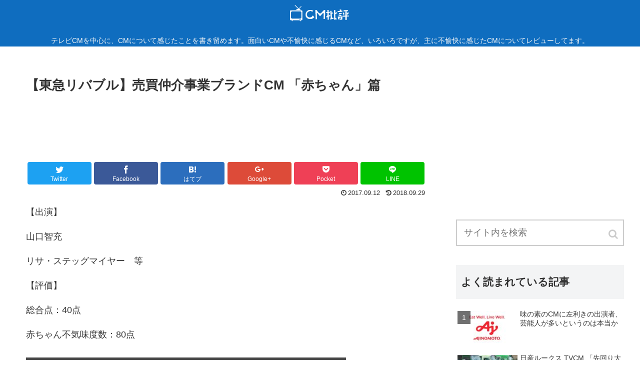

--- FILE ---
content_type: text/html; charset=UTF-8
request_url: https://cm-review.com/2017/09/tokyulivable_akachan/
body_size: 12883
content:
<!doctype html>
<html lang="ja">

<head>
    <!-- Global site tag (gtag.js) - Google Analytics -->
  <script async src="https://www.googletagmanager.com/gtag/js?id=UA-107727467-1"></script>
  <script>
    window.dataLayer = window.dataLayer || [];
    function gtag(){dataLayer.push(arguments);}
    gtag('js', new Date());

    gtag('config', 'UA-107727467-1');
  </script>
  <!-- /Global site tag (gtag.js) - Google Analytics -->
  
  
<meta charset="utf-8">
<link rel="amphtml" href="https://cm-review.com/2017/09/tokyulivable_akachan/?amp=1">

<meta http-equiv="X-UA-Compatible" content="IE=edge">

<meta name="HandheldFriendly" content="True">
<meta name="MobileOptimized" content="320">
<meta name="viewport" content="width=device-width, initial-scale=1"/>

<!-- Google Auto AdSense -->
<script async src="//pagead2.googlesyndication.com/pagead/js/adsbygoogle.js"></script>
<script>
  (adsbygoogle = window.adsbygoogle || []).push({
    google_ad_client: "ca-pub-9160639313070469",
    enable_page_level_ads: true
  });
</script>
<!-- End Google Auto AdSense -->


<title>CM批評  |  【東急リバブル】売買仲介事業ブランドCM 「赤ちゃん」篇</title>
<link rel='dns-prefetch' href='//cdnjs.cloudflare.com' />
<link rel='dns-prefetch' href='//b.st-hatena.com' />
<link rel='dns-prefetch' href='//s0.wp.com' />
<link rel='dns-prefetch' href='//maxcdn.bootstrapcdn.com' />
<link rel='dns-prefetch' href='//s.w.org' />
<link rel="alternate" type="application/rss+xml" title="CM批評 &raquo; フィード" href="https://cm-review.com/feed/" />
<link rel="alternate" type="application/rss+xml" title="CM批評 &raquo; コメントフィード" href="https://cm-review.com/comments/feed/" />
<link rel="alternate" type="application/rss+xml" title="CM批評 &raquo; 【東急リバブル】売買仲介事業ブランドCM 「赤ちゃん」篇 のコメントのフィード" href="https://cm-review.com/2017/09/tokyulivable_akachan/feed/" />
<link rel='stylesheet' id='cocoon-style-css'  href='https://cm-review.com/wp/wp-content/themes/cocoon-master/style.css?ver=4.8.25&#038;fver=20180826025937' media='all' />
<style id='cocoon-style-inline-css'>
@media screen and (max-width:480px){.page-body{font-size:16px}}#header-container,#header-container .navi,#navi .navi-in>.menu-header .sub-menu{background-color:#0f6dbf}.header,.header .site-name-text,#navi .navi-in a,#navi .navi-in a:hover{color:#fff}.header,.header .site-name-text,#navi .navi-in a,#navi .navi-in a:hover{color:#f7f7f7}#navi .navi-in a:hover{background-color:rgba(255,255,255,.2)}.main{width:860px}.sidebar{width:356px}@media screen and (max-width:1242px){ .wrap{width:auto}.main,.sidebar,.sidebar-left .main,.sidebar-left .sidebar{margin:0 .5%}.main{width:67%}.sidebar{padding:0 10px;width:30%}.entry-card-thumb{width:38%}.entry-card-content{margin-left:40%}}body::after{content:url(https://cm-review.com/wp/wp-content/themes/cocoon-master/lib/analytics/access.php?post_id=66&post_type=post);display:none}.logo-header img{height:34px;width:auto}.logo-header img{width:120px;height:auto}.toc-content,#toc-checkbox{display:none}#toc-checkbox:checked~.toc-content{display:block}.toc-title::after{content:'[開く]';margin-left:.5em;cursor:pointer;font-size:.8em}.toc-title:hover::after{text-decoration:underline}#toc-checkbox:checked+.toc-title::after{content:'[閉じる]'}
</style>
<link rel='stylesheet' id='font-awesome-style-css'  href='https://maxcdn.bootstrapcdn.com/font-awesome/4.7.0/css/font-awesome.min.css?ver=4.8.25' media='all' />
<link rel='stylesheet' id='icomoon-style-css'  href='https://cm-review.com/wp/wp-content/themes/cocoon-master/webfonts/icomoon/style.css?ver=4.8.25&#038;fver=20180826025937' media='all' />
<link rel='stylesheet' id='baguettebox-style-css'  href='https://cm-review.com/wp/wp-content/themes/cocoon-master/plugins/baguettebox/dist/baguetteBox.min.css?ver=4.8.25&#038;fver=20180826025937' media='all' />
<link rel='stylesheet' id='slick-theme-style-css'  href='https://cm-review.com/wp/wp-content/themes/cocoon-master/plugins/slick/slick-theme.css?ver=4.8.25&#038;fver=20180826025937' media='all' />
<link rel='stylesheet' id='cocoon-child-style-css'  href='https://cm-review.com/wp/wp-content/themes/cocoon-child-master/style.css?ver=4.8.25&#038;fver=20190211085301' media='all' />
<link rel='stylesheet' id='yyi_rinker_stylesheet-css'  href='https://cm-review.com/wp/wp-content/plugins/yyi-rinker/css/style.css?v=1.0.4&#038;ver=4.8.25&#038;fver=20190629045351' media='all' />
<link rel='stylesheet' id='jetpack_css-css'  href='https://cm-review.com/wp/wp-content/plugins/jetpack/css/jetpack.css?ver=5.5.5&#038;fver=20241014034443' media='all' />
<link rel='shortlink' href='https://wp.me/p98y8O-14' />
<script language="javascript">
    var vc_pid = "885903027";
</script><script src="//aml.valuecommerce.com/vcdal.js" async></script>
<link rel='dns-prefetch' href='//v0.wordpress.com'/>
<style>img#wpstats{display:none}</style><!-- Cocoon canonical -->
<link rel="canonical" href="https://cm-review.com/2017/09/tokyulivable_akachan/">
<!-- Cocoon meta description -->
<meta name="description" content="【出演】山口智充リサ・ステッグマイヤー　等【評価】総合点：40点赤ちゃん不気味度数：80点東急リバブル売買仲介事業ブランドCM 「赤ちゃん」篇のレビューぐっさんこと山口智充さんがお父さん役をしているシリーズもののCMです。一応サッちゃん（太">
<!-- Cocoon meta keywords -->
<meta name="keywords" content="31点～40点">
<!-- Cocoon JSON-LD -->
<script type="application/ld+json">
{
  "@context": "https://schema.org",
  "@type": "Article",
  "mainEntityOfPage":{
    "@type":"WebPage",
    "@id":"https://cm-review.com/2017/09/tokyulivable_akachan/"
  },
  "headline": "【東急リバブル】売買仲介事業ブランドCM 「赤ちゃん」篇",
  "image": {
    "@type": "ImageObject",
    "url": "https://cm-review.com/wp/wp-content/themes/cocoon-master/images/no-image-large.png",
    "width": 800,
    "height": 451
  },
  "datePublished": "2017-09-12T23:12:14+00:00",
  "dateModified": "2018-09-29T13:33:37+00:00",
  "author": {
    "@type": "Person",
    "name": "cmreviewer"
  },
  "publisher": {
    "@type": "Organization",
    "name": "CM批評",
    "logo": {
      "@type": "ImageObject",
      "url": "https://cm-review.com/wp/wp-content/themes/cocoon-master/images/no-amp-logo.png",
      "width": 206,
      "height": 60
    }
  },
  "description": "【出演】山口智充リサ・ステッグマイヤー　等【評価】総合点：40点赤ちゃん不気味度数：80点東急リバブル売買仲介事業ブランドCM 「赤ちゃん」篇のレビューぐっさんこと山口智充さんがお父さん役をしているシリーズもののCMです。一応サッちゃん（太…"
}
</script><!-- OGP -->
<meta property="og:type" content="article">
<meta property="og:description" content="【出演】山口智充リサ・ステッグマイヤー　等【評価】総合点：40点赤ちゃん不気味度数：80点東急リバブル売買仲介事業ブランドCM 「赤ちゃん」篇のレビューぐっさんこと山口智充さんがお父さん役をしているシリーズもののCMです。一応サッちゃん（太">
<meta property="og:title" content="【東急リバブル】売買仲介事業ブランドCM 「赤ちゃん」篇">
<meta property="og:url" content="https://cm-review.com/2017/09/tokyulivable_akachan/">
<meta property="og:image" content="http://cm-review.com/wp/wp-content/themes/cocoon-master/screenshot.jpg">
<meta property="og:site_name" content="CM批評">
<meta property="og:locale" content="ja_JP">
<meta property="article:published_time" content="2017-09-12T23:12:14+00:00" />
<meta property="article:modified_time" content="2018-09-29T13:33:37+00:00" />
<meta property="article:section" content="31点～40点">
<!-- /OGP -->
<!-- Twitter Card -->
<meta name="twitter:card" content="summary">
<meta name="twitter:description" content="【出演】山口智充リサ・ステッグマイヤー　等【評価】総合点：40点赤ちゃん不気味度数：80点東急リバブル売買仲介事業ブランドCM 「赤ちゃん」篇のレビューぐっさんこと山口智充さんがお父さん役をしているシリーズもののCMです。一応サッちゃん（太">
<meta name="twitter:title" content="【東急リバブル】売買仲介事業ブランドCM 「赤ちゃん」篇">
<meta name="twitter:url" content="https://cm-review.com/2017/09/tokyulivable_akachan/">
<meta name="twitter:image" content="http://cm-review.com/wp/wp-content/themes/cocoon-master/screenshot.jpg">
<meta name="twitter:domain" content="cm-review.com">
<!-- /Twitter Card -->

<!-- Jetpack Open Graph Tags -->
<meta property="og:type" content="article" />
<meta property="og:title" content="【東急リバブル】売買仲介事業ブランドCM 「赤ちゃん」篇" />
<meta property="og:url" content="https://cm-review.com/2017/09/tokyulivable_akachan/" />
<meta property="og:description" content="【出演】 山口智充 リサ・ステッグマイヤー　等 【評価】 総合点：40点 赤ちゃん不気味度数：80点 東急リバ&hellip;" />
<meta property="article:published_time" content="2017-09-12T14:12:14+00:00" />
<meta property="article:modified_time" content="2018-09-29T04:33:37+00:00" />
<meta property="og:site_name" content="CM批評" />
<meta property="og:image" content="http://img.youtube.com/vi/6kpfEHc1hpo/0.jpg" />
<meta property="og:image:secure_url" content="https://img.youtube.com/vi/6kpfEHc1hpo/0.jpg" />
<meta property="og:image:width" content="512" />
<meta property="og:image:height" content="512" />
<meta property="og:locale" content="ja_JP" />
<meta name="twitter:text:title" content="【東急リバブル】売買仲介事業ブランドCM 「赤ちゃん」篇" />
<meta name="twitter:image" content="https://cm-review.com/wp/wp-content/uploads/2018/10/cropped-d160a53f71104dc4e5ed3c300ba3ba79-1-270x270.png" />
<meta name="twitter:card" content="summary" />
<link rel="icon" href="https://cm-review.com/wp/wp-content/uploads/2018/10/cropped-d160a53f71104dc4e5ed3c300ba3ba79-1-32x32.png" sizes="32x32" />
<link rel="icon" href="https://cm-review.com/wp/wp-content/uploads/2018/10/cropped-d160a53f71104dc4e5ed3c300ba3ba79-1-192x192.png" sizes="192x192" />
<link rel="apple-touch-icon-precomposed" href="https://cm-review.com/wp/wp-content/uploads/2018/10/cropped-d160a53f71104dc4e5ed3c300ba3ba79-1-180x180.png" />
<meta name="msapplication-TileImage" content="https://cm-review.com/wp/wp-content/uploads/2018/10/cropped-d160a53f71104dc4e5ed3c300ba3ba79-1-270x270.png" />



</head>

<body class="post-template-default single single-post postid-66 single-format-standard public-page page-body categoryid-390 ff-yu-gothic fz-18px fw-400 hlt-center-logo-wrap ect-entry-card-wrap rect-entry-card-wrap no-scrollable-sidebar no-scrollable-main sidebar-right mblt-slide-in author-admin mobile-button-slide-in no-mobile-sidebar" itemscope itemtype="https://schema.org/WebPage">




<div id="container" class="container cf">
  <div id="header-container" class="header-container">
  <div class="header-container-in hlt-center-logo">
    <header id="header" class="header cf" itemscope itemtype="https://schema.org/WPHeader">

      <div id="header-in" class="header-in wrap cf" itemscope itemtype="https://schema.org/WebSite">

        
        <div class="logo logo-header logo-image"><a href="https://cm-review.com" class="site-name site-name-text-link" itemprop="url"><span class="site-name-text" itemprop="name about"><img src="http://cm-review.com/wp/wp-content/uploads/2018/10/logo.png" alt="CM批評" width="120" height="34"></span></a></div>
        <div class="tagline" itemprop="alternativeHeadline">テレビCMを中心に、CMについて感じたことを書き留めます。面白いCMや不愉快に感じるCMなど、いろいろですが、主に不愉快に感じたCMについてレビューしてます。</div>

      </div>

    </header>

    <!-- Navigation -->
<nav id="navi" class="navi cf" itemscope itemtype="https://schema.org/SiteNavigationElement">
  <div id="navi-in" class="navi-in wrap cf">
          </div><!-- /#navi-in -->
</nav>
<!-- /Navigation -->  </div><!-- /.header-container-in -->
</div><!-- /.header-container -->
  
  
  
  
  
  
  <div id="content" class="content cf">

    <div id="content-in" class="content-in wrap cf">

        <main id="main" class="main" itemscope itemtype="https://schema.org/Blog">

<article id="post-66" class="article post-66 post type-post status-publish format-standard hentry category-31-40-post" itemscope="itemscope" itemprop="blogPost" itemtype="https://schema.org/BlogPosting">
  
      
      
      <header class="article-header entry-header">
        <h1 class="entry-title" itemprop="headline">
          【東急リバブル】売買仲介事業ブランドCM 「赤ちゃん」篇        </h1>

        <div class="ad-area no-icon ad-below-title ad-horizontal ad-label-invisible cf" itemscope itemtype="https://schema.org/WPAdBlock">
  <div class="ad-label" itemprop="name">スポンサーリンク</div>
  <div class="ad-wrap">
    <div class="ad-responsive ad-usual"><script async src="//pagead2.googlesyndication.com/pagead/js/adsbygoogle.js"></script>
<!-- レスポンシブコード -->
<ins class="adsbygoogle"
     style="display:block"
     data-ad-client="ca-pub-9160639313070469"
     data-ad-slot="2461718792"
     data-ad-format="horizontal"></ins>
<script>
(adsbygoogle = window.adsbygoogle || []).push({});
</script></div>
          </div>

</div>

        
        <figure class="eye-catch display-none" itemprop="image" itemscope itemtype="https://schema.org/ImageObject">
   <img src="http://cm-review.com/wp/wp-content/themes/cocoon-master/screenshot.jpg" width="800" height="600" alt="">  <meta itemprop="url" content="http://cm-review.com/wp/wp-content/themes/cocoon-master/screenshot.jpg">
  <meta itemprop="width" content="800">
  <meta itemprop="height" content="600">
  <span class="cat-label cat-label-390">31点～40点</span></figure>
        <div class="sns-share ss-col-6 ss-high-and-low-lc bc-brand-color sbc-hide ss-top">
  
  <div class="sns-share-buttons sns-buttons">
          <a href="https://twitter.com/intent/tweet?text=%E3%80%90%E6%9D%B1%E6%80%A5%E3%83%AA%E3%83%90%E3%83%96%E3%83%AB%E3%80%91%E5%A3%B2%E8%B2%B7%E4%BB%B2%E4%BB%8B%E4%BA%8B%E6%A5%AD%E3%83%96%E3%83%A9%E3%83%B3%E3%83%89CM+%E3%80%8C%E8%B5%A4%E3%81%A1%E3%82%83%E3%82%93%E3%80%8D%E7%AF%87&amp;url=https%3A%2F%2Fcm-review.com%2F2017%2F09%2Ftokyulivable_akachan%2F" class="share-button twitter-button twitter-share-button-sq" target="blank" rel="nofollow"><span class="social-icon icon-twitter"></span><span class="button-caption">Twitter</span><span class="share-count twitter-share-count"></span></a>
    
          <a href="//www.facebook.com/sharer/sharer.php?u=https%3A%2F%2Fcm-review.com%2F2017%2F09%2Ftokyulivable_akachan%2F&amp;t=%E3%80%90%E6%9D%B1%E6%80%A5%E3%83%AA%E3%83%90%E3%83%96%E3%83%AB%E3%80%91%E5%A3%B2%E8%B2%B7%E4%BB%B2%E4%BB%8B%E4%BA%8B%E6%A5%AD%E3%83%96%E3%83%A9%E3%83%B3%E3%83%89CM+%E3%80%8C%E8%B5%A4%E3%81%A1%E3%82%83%E3%82%93%E3%80%8D%E7%AF%87" class="share-button facebook-button facebook-share-button-sq" target="blank" rel="nofollow"><span class="social-icon icon-facebook"></span><span class="button-caption">Facebook</span><span class="share-count facebook-share-count"></span></a>
    
          <a href="//b.hatena.ne.jp/entry/s/cm-review.com/2017/09/tokyulivable_akachan/" class="share-button hatebu-button hatena-bookmark-button hatebu-share-button-sq" data-hatena-bookmark-layout="simple" title="【東急リバブル】売買仲介事業ブランドCM 「赤ちゃん」篇" target="blank" rel="nofollow"><span class="social-icon icon-hatena"></span><span class="button-caption">はてブ</span><span class="share-count hatebu-share-count"></span></a>
    
          <a href="//plus.google.com/share?url=https%3A%2F%2Fcm-review.com%2F2017%2F09%2Ftokyulivable_akachan%2F" onclick="javascript:window.open(this.href, '', 'menubar=no,toolbar=no,resizable=yes,scrollbars=yes,height=600,width=600');return false;" class="share-button google-plus-button google-plus-share-button-sq" target="blank" rel="nofollow"><span class="social-icon icon-googleplus"></span><span class="button-caption">Google+</span><span class="share-count googleplus-share-count"></span></a>
    
          <a href="//getpocket.com/edit?url=https://cm-review.com/2017/09/tokyulivable_akachan/" class="share-button pocket-button pocket-share-button-sq" target="blank" rel="nofollow"><span class="social-icon icon-pocket"></span><span class="button-caption">Pocket</span><span class="share-count pocket-share-count"></span></a>
    
          <a href="//timeline.line.me/social-plugin/share?url=https%3A%2F%2Fcm-review.com%2F2017%2F09%2Ftokyulivable_akachan%2F" class="share-button line-button line-share-button-sq" target="_blank" rel="nofollow"><span class="social-icon icon-line"></span><span class="button-caption">LINE</span><span class="share-count line-share-count"></span></a>
    
  </div><!-- /.sns-share-buttons -->

</div><!-- /.sns-share -->


        <div class="date-tags">
  <span class="post-date"><time class="entry-date date published" datetime="2017-09-12T23:12:14+00:00" itemprop="datePublished">2017.09.12</time></span><span class="post-update"><time class="entry-date date updated" datetime="2018-09-29T13:33:37+00:00" itemprop="dateModified">2018.09.29</time></span>
  </div>

         
        
        
      </header>

      <div class="entry-content cf" itemprop="mainEntityOfPage">
      <p>【出演】</p>
<p class="interview">山口智充</p>
<p>リサ・ステッグマイヤー　等</p>
<p>【評価】</p>
<p>総合点：40点</p>
<p>赤ちゃん不気味度数：80点</p>
<div class="video-container">
<div class='video-click video' data-iframe='&lt;iframe width=&quot;1238&quot; height=&quot;696&quot;   src=&quot;https://www.youtube.com/embed/6kpfEHc1hpo?feature=oembed&amp;autoplay=1&quot; frameborder=&quot;0&quot; allow=&quot;autoplay; encrypted-media&quot; allowfullscreen&gt;&lt;/iframe&gt;' style='position:relative;background: url(https://i.ytimg.com/vi/6kpfEHc1hpo/hqdefault.jpg) no-repeat scroll center center / cover' >
<div class='video-title-grad'>
<div class='video-title-text'>東急リバブル 売買仲介事業ブランドCM「 赤ちゃん篇」（字幕版／30秒Ver）</div>
</div>
<div class='video-play'></div>
</div>
</div>
<div class="ad-area no-icon ad-content-middle ad-rectangle ad-label-visible cf" itemscope itemtype="https://schema.org/WPAdBlock">
  <div class="ad-label" itemprop="name">スポンサーリンク</div>
  <div class="ad-wrap">
    <div class="ad-responsive ad-usual"><script async src="//pagead2.googlesyndication.com/pagead/js/adsbygoogle.js"></script>
<!-- レスポンシブコード -->
<ins class="adsbygoogle"
     style="display:block"
     data-ad-client="ca-pub-9160639313070469"
     data-ad-slot="2461718792"
     data-ad-format="rectangle"></ins>
<script>
(adsbygoogle = window.adsbygoogle || []).push({});
</script></div>
          </div>

</div>



    <div class="toc tnt-number"><input type="checkbox" id="toc-checkbox" checked><label class="toc-title" for="toc-checkbox">目次</label>
      <div class="toc-content">
      <ol class="toc-list open"><li><a href="#toc1" tabindex="0">東急リバブル売買仲介事業ブランドCM 「赤ちゃん」篇のレビュー</a></li><li><a href="#toc2" tabindex="0">ママ（リサ・ステッグマイヤー）登場</a></li><li><a href="#toc3" tabindex="0">このCMで気になること</a></li><li><a href="#toc4" tabindex="0">メイキング映像も</a></li></ol>
      </div>
    </div>

<h2><span id="toc1">東急リバブル売買仲介事業ブランドCM 「赤ちゃん」篇のレビュー</span></h2>
<p>ぐっさんこと山口智充さんがお父さん役をしているシリーズもののCMです。</p>
<p>一応サッちゃん（太田しずく）が主人公？</p>
<p>YouTube上ではご丁寧に字幕がついてます。</p>
<p>山口家に４人目の子供が生まれ、３人目と思われるサッちゃんがお姉さんになってうれしーというところから始まります。</p>
<p>そこで、赤ちゃんが「バブー」というところ（まあほんとにバブーという赤ちゃんはあんまりいないと思いますが、タラちゃんくらい？）</p>
<p><strong>「リバブー！リバブー！」</strong></p>
<p>と声を出します。</p>
<p>赤ちゃんに演技ができるわけないので、声を当てていると思われるのですが、私にはなんか不気味に感じてしまいます。</p>
<p>あと、左側の子役（長女のサッちゃんと次男のジロー）の演技が、正直わざとらしすぎます。</p>
<p>子役だから、きっと大人に「こういうオーバーなリアクションとりなさい！」とか言われているんでしょうね。</p>
<p>だから、子役の子をどうこういうつもりはありませんが、見ていてうーん、といった感じです。</p>
<p>お兄ちゃんお姉ちゃんが「家を売るなら？」と話を振るたびに</p>
<p><strong>「リバブー！」</strong></p>
<p>と例の声</p>
<p>誰がこの言葉を教えたのか、みんな不思議がります。</p>
<h2><span id="toc2">ママ（リサ・ステッグマイヤー）登場</span></h2>
<p>そう、教えたのはアメリカ人で英語がネイティブのリサ・スティッグマイヤーさんです。</p>
<p>赤ちゃんの字幕は<strong>「リバブー！」</strong>と言ってますが</p>
<p>実際は<strong>「リィバボーゥ」</strong>と、ネイティブっぽい発音です。</p>
<p>おしえたのがリサ・スティッグマイヤーさんなら納得、、、でしょうか。</p>
<p>ぐっさんパパの「ママが教えたの？」という質問に対して、急に「Yes, I did」と英語で返しているのも謎です。設定がわけわかりません。</p>
<p>そんな考えてもしょうがないのは分かっているんですが。</p>
<h2><span id="toc3">このCMで気になること</span></h2>
<p>パパはぐっさん、日本人</p>
<p>ママはリサ・スティッグマイヤーさん、アメリカ人（白人）</p>
<p>ということは子供はハーフですよね。</p>
<p>赤ちゃんと、ぐっさんの右二人（長女のサッちゃんと次男のジロー）は、ハーフではないですが、なんとなくアリな顔です。</p>
<p>しかし、左の長男ユータくんは日本人丸出しです。昭和からのガキ大将の見た目を引き継いでいます。</p>
<p>つまり、そういうことですね。いろいろな家族の形があってもいいですからね。</p>
<h2><span id="toc4">メイキング映像も</span></h2>
<p>サッちゃんがレポーターをつとめるメイキング映像もあります。</p>
<div class="video-container">
<div class='video-click video' data-iframe='&lt;iframe width=&quot;1238&quot; height=&quot;696&quot;   src=&quot;https://www.youtube.com/embed/ifc59noyfXQ?feature=oembed&amp;autoplay=1&quot; frameborder=&quot;0&quot; allow=&quot;autoplay; encrypted-media&quot; allowfullscreen&gt;&lt;/iframe&gt;' style='position:relative;background: url(https://i.ytimg.com/vi/ifc59noyfXQ/hqdefault.jpg) no-repeat scroll center center / cover' >
<div class='video-title-grad'>
<div class='video-title-text'>メイキング映像：東急リバブル 売買仲介事業ブランドCM2017「赤ちゃん篇」、「おじいちゃん家篇」</div>
</div>
<div class='video-play'></div>
</div>
</div>
<p class="title style-scope ytd-video-primary-info-renderer">「赤ちゃん篇」、「おじいちゃん家篇」両方のメイキングですね。</p>
<p>残念ながら、こちらでは<strong>「リバブー」</strong>の秘密は分かりませんでした。</p>
<p>&nbsp;</p>
<p>最後に一言で感想をまとめると、とにかく赤ちゃんの<strong>「リバブー」</strong>が不気味でした。。。</p>
      </div>

      
      <footer class="article-footer entry-footer">

        
        
        <div class="entry-categories-tags ctdt-two-rows">
  <div class="entry-categories"><a class="cat-link cat-link-390" href="https://cm-review.com/category/31-40/">31点～40点</a></div>
  <div class="entry-tags"></div>
</div>
        <div class="ad-area no-icon ad-content-bottom ad-dabble-rectangle ad-label-visible cf" itemscope itemtype="https://schema.org/WPAdBlock">
  <div class="ad-label" itemprop="name">スポンサーリンク</div>
  <div class="ad-wrap">
    <div class="ad-responsive ad-usual"><script async src="//pagead2.googlesyndication.com/pagead/js/adsbygoogle.js"></script>
<!-- レスポンシブコード -->
<ins class="adsbygoogle"
     style="display:block"
     data-ad-client="ca-pub-9160639313070469"
     data-ad-slot="2461718792"
     data-ad-format="rectangle"></ins>
<script>
(adsbygoogle = window.adsbygoogle || []).push({});
</script></div>
          <div class="ad-responsive ad-additional ad-additional-double"><script async src="//pagead2.googlesyndication.com/pagead/js/adsbygoogle.js"></script>
<!-- レスポンシブコード -->
<ins class="adsbygoogle"
     style="display:block"
     data-ad-client="ca-pub-9160639313070469"
     data-ad-slot="2461718792"
     data-ad-format="rectangle"></ins>
<script>
(adsbygoogle = window.adsbygoogle || []).push({});
</script></div>
          </div>

</div>

        
        
        
        <div class="sns-share ss-col-3 bc-brand-color sbc-hide ss-bottom">
      <div class="sns-share-message">シェアする</div>
  
  <div class="sns-share-buttons sns-buttons">
          <a href="https://twitter.com/intent/tweet?text=%E3%80%90%E6%9D%B1%E6%80%A5%E3%83%AA%E3%83%90%E3%83%96%E3%83%AB%E3%80%91%E5%A3%B2%E8%B2%B7%E4%BB%B2%E4%BB%8B%E4%BA%8B%E6%A5%AD%E3%83%96%E3%83%A9%E3%83%B3%E3%83%89CM+%E3%80%8C%E8%B5%A4%E3%81%A1%E3%82%83%E3%82%93%E3%80%8D%E7%AF%87&amp;url=https%3A%2F%2Fcm-review.com%2F2017%2F09%2Ftokyulivable_akachan%2F" class="share-button twitter-button twitter-share-button-sq" target="blank" rel="nofollow"><span class="social-icon icon-twitter"></span><span class="button-caption">Twitter</span><span class="share-count twitter-share-count"></span></a>
    
          <a href="//www.facebook.com/sharer/sharer.php?u=https%3A%2F%2Fcm-review.com%2F2017%2F09%2Ftokyulivable_akachan%2F&amp;t=%E3%80%90%E6%9D%B1%E6%80%A5%E3%83%AA%E3%83%90%E3%83%96%E3%83%AB%E3%80%91%E5%A3%B2%E8%B2%B7%E4%BB%B2%E4%BB%8B%E4%BA%8B%E6%A5%AD%E3%83%96%E3%83%A9%E3%83%B3%E3%83%89CM+%E3%80%8C%E8%B5%A4%E3%81%A1%E3%82%83%E3%82%93%E3%80%8D%E7%AF%87" class="share-button facebook-button facebook-share-button-sq" target="blank" rel="nofollow"><span class="social-icon icon-facebook"></span><span class="button-caption">Facebook</span><span class="share-count facebook-share-count"></span></a>
    
          <a href="//b.hatena.ne.jp/entry/s/cm-review.com/2017/09/tokyulivable_akachan/" class="share-button hatebu-button hatena-bookmark-button hatebu-share-button-sq" data-hatena-bookmark-layout="simple" title="【東急リバブル】売買仲介事業ブランドCM 「赤ちゃん」篇" target="blank" rel="nofollow"><span class="social-icon icon-hatena"></span><span class="button-caption">はてブ</span><span class="share-count hatebu-share-count"></span></a>
    
          <a href="//plus.google.com/share?url=https%3A%2F%2Fcm-review.com%2F2017%2F09%2Ftokyulivable_akachan%2F" onclick="javascript:window.open(this.href, '', 'menubar=no,toolbar=no,resizable=yes,scrollbars=yes,height=600,width=600');return false;" class="share-button google-plus-button google-plus-share-button-sq" target="blank" rel="nofollow"><span class="social-icon icon-googleplus"></span><span class="button-caption">Google+</span><span class="share-count googleplus-share-count"></span></a>
    
          <a href="//getpocket.com/edit?url=https://cm-review.com/2017/09/tokyulivable_akachan/" class="share-button pocket-button pocket-share-button-sq" target="blank" rel="nofollow"><span class="social-icon icon-pocket"></span><span class="button-caption">Pocket</span><span class="share-count pocket-share-count"></span></a>
    
          <a href="//timeline.line.me/social-plugin/share?url=https%3A%2F%2Fcm-review.com%2F2017%2F09%2Ftokyulivable_akachan%2F" class="share-button line-button line-share-button-sq" target="_blank" rel="nofollow"><span class="social-icon icon-line"></span><span class="button-caption">LINE</span><span class="share-count line-share-count"></span></a>
    
  </div><!-- /.sns-share-buttons -->

</div><!-- /.sns-share -->

        <!-- SNSページ -->
<div class="sns-follow bc-brand-color fbc-hide">

    <div class="sns-follow-message">cmreviewerをフォローする</div>
    <div class="sns-follow-buttons sns-buttons">

  
  
  
  
  
  
  
  
  
  
  
  
      <a href="//feedly.com/i/subscription/feed/https://cm-review.com/feed/" class="follow-button feedly-button feedly-follow-button-sq" target="blank" title="feedlyで更新情報を購読" rel="nofollow"><span class="icon-feedly-logo"></span><span class="follow-count feedly-follow-count"></span></a>
  
      <a href="https://cm-review.com/feed/" class="follow-button rss-button rss-follow-button-sq" target="_blank" title="RSSで更新情報をフォロー" rel="nofollow"><span class="icon-rss-logo"></span></a>
  
  </div><!-- /.sns-follow-buttons -->

</div><!-- /.sns-follow -->

        
                  <div id="text-3" class="widget widget-below-sns-buttons widget_text">			<div class="textwidget"><p><strong>関連記事</strong><br />
<script async src="//pagead2.googlesyndication.com/pagead/js/adsbygoogle.js"></script><br />
<ins class="adsbygoogle" style="display: block;" data-ad-format="autorelaxed" data-ad-client="ca-pub-9160639313070469" data-ad-slot="7260308774"></ins><br />
<script>
(adsbygoogle = window.adsbygoogle || []).push({});
</script></p>
</div>
		</div><div id="categories-3" class="widget widget-below-sns-buttons widget_categories"><div class="widget-below-sns-buttons-title main-widget-label">レビュー（評価別）</div>		<ul>
	<li class="cat-item cat-item-387"><a href="https://cm-review.com/category/0-10/" >0点～10点<span class="post-count">3</span></a>
</li>
	<li class="cat-item cat-item-388"><a href="https://cm-review.com/category/11-20/" >11点～20点<span class="post-count">29</span></a>
</li>
	<li class="cat-item cat-item-389"><a href="https://cm-review.com/category/21-30/" >21点～30点<span class="post-count">40</span></a>
</li>
	<li class="cat-item cat-item-390"><a href="https://cm-review.com/category/31-40/" >31点～40点<span class="post-count">77</span></a>
</li>
	<li class="cat-item cat-item-391"><a href="https://cm-review.com/category/41-50/" >41点～50点<span class="post-count">71</span></a>
</li>
	<li class="cat-item cat-item-394"><a href="https://cm-review.com/category/51-60/" >51点～60点<span class="post-count">28</span></a>
</li>
	<li class="cat-item cat-item-392"><a href="https://cm-review.com/category/61-80/" >61点～80点<span class="post-count">21</span></a>
</li>
	<li class="cat-item cat-item-393"><a href="https://cm-review.com/category/81-100/" >81点～100点<span class="post-count">1</span></a>
</li>
	<li class="cat-item cat-item-395"><a href="https://cm-review.com/category/%e3%83%ac%e3%82%b8%e3%82%a7%e3%83%b3%e3%83%89%e3%80%81%e6%8e%a1%e7%82%b9%e4%b8%8d%e5%8f%af/" >レジェンド、採点不可<span class="post-count">1</span></a>
</li>
	<li class="cat-item cat-item-396"><a href="https://cm-review.com/category/%e6%a4%9c%e8%a8%bc%e3%83%bb%e8%aa%bf%e6%9f%bb/" >検証・調査<span class="post-count">1</span></a>
</li>
		</ul>
</div>        
        
        <div class="footer-meta">
  <div class="author-info">
    <a href="https://cm-review.com/author/cmreviewer/" class="author-link">
      <span class="post-author vcard author" itemprop="editor author creator copyrightHolder" itemscope itemtype="https://schema.org/Person">
        <span class="author-name fn" itemprop="name">cmreviewer</span>
      </span>
    </a>
  </div>
</div>
        <!-- publisher設定 -->
                <div class="publisher" itemprop="publisher" itemscope itemtype="https://schema.org/Organization">
            <div itemprop="logo" itemscope itemtype="https://schema.org/ImageObject">
              <img src="http://cm-review.com/wp/wp-content/themes/cocoon-master/images/no-amp-logo.png" width="600" height="60" alt="">
              <meta itemprop="url" content="http://cm-review.com/wp/wp-content/themes/cocoon-master/images/no-amp-logo.png">
              <meta itemprop="width" content="600">
              <meta itemprop="height" content="60">
            </div>
            <div itemprop="name">CM批評</div>
        </div>
      </footer>

    </article>


<div class="under-entry-content">
  
  <div class="ad-area no-icon ad-below-related-posts ad-rectangle ad-label-visible cf" itemscope itemtype="https://schema.org/WPAdBlock">
  <div class="ad-label" itemprop="name">スポンサーリンク</div>
  <div class="ad-wrap">
    <div class="ad-responsive ad-usual"><script async src="//pagead2.googlesyndication.com/pagead/js/adsbygoogle.js"></script>
<!-- レスポンシブコード -->
<ins class="adsbygoogle"
     style="display:block"
     data-ad-client="ca-pub-9160639313070469"
     data-ad-slot="2461718792"
     data-ad-format="rectangle"></ins>
<script>
(adsbygoogle = window.adsbygoogle || []).push({});
</script></div>
          </div>

</div>

      <div id="popular_entries-3" class="widget widget-below-related-entries widget_popular_entries"><h2 class="widget-below-related-entries-title main-widget-label">よく読まれている記事</h2>  <div class="popular-entry-cards widget-entry-cards no-icon cf ranking-visible">
    <a href="https://cm-review.com/2020/07/ajinomoto/" class="popular-entry-card-link a-wrap" title="味の素のCMに左利きの出演者、芸能人が多いというのは本当か">
    <div class="popular-entry-card widget-entry-card e-card cf">
      <figure class="popular-entry-card-thumb widget-entry-card-thumb card-thumb">
      <img width="120" height="67" src="https://cm-review.com/wp/wp-content/uploads/2020/07/ajinomoto-120x67.jpg" class="attachment-thumb120 size-thumb120 wp-post-image" alt="" srcset="https://cm-review.com/wp/wp-content/uploads/2020/07/ajinomoto-120x67.jpg 120w, https://cm-review.com/wp/wp-content/uploads/2020/07/ajinomoto-300x168.jpg 300w, https://cm-review.com/wp/wp-content/uploads/2020/07/ajinomoto-768x431.jpg 768w, https://cm-review.com/wp/wp-content/uploads/2020/07/ajinomoto-160x90.jpg 160w, https://cm-review.com/wp/wp-content/uploads/2020/07/ajinomoto-320x180.jpg 320w, https://cm-review.com/wp/wp-content/uploads/2020/07/ajinomoto.jpg 852w" sizes="(max-width: 120px) 100vw, 120px" />      </figure><!-- /.popular-entry-card-thumb -->

      <div class="popular-entry-card-content widget-entry-card-content card-content">
        <span class="popular-entry-card-title widget-entry-card-title card-title">味の素のCMに左利きの出演者、芸能人が多いというのは本当か</span>
                <div class="popular-entry-card-post-date display-none">2020.07.19</div>
      </div><!-- /.popular-entry-content -->
    </div><!-- /.popular-entry-card -->
  </a><!-- /.popular-entry-card-link -->

    <a href="https://cm-review.com/2018/10/roox/" class="popular-entry-card-link a-wrap" title="日産ルークス TVCM 「先回り大作戦」篇｜こんな運転は嫌い">
    <div class="popular-entry-card widget-entry-card e-card cf">
      <figure class="popular-entry-card-thumb widget-entry-card-thumb card-thumb">
      <img width="120" height="67" src="https://cm-review.com/wp/wp-content/uploads/2018/10/22a7ce9e51f802742e8b8311a2beb831_s-120x67.jpg" class="attachment-thumb120 size-thumb120 wp-post-image" alt="" srcset="https://cm-review.com/wp/wp-content/uploads/2018/10/22a7ce9e51f802742e8b8311a2beb831_s-120x67.jpg 120w, https://cm-review.com/wp/wp-content/uploads/2018/10/22a7ce9e51f802742e8b8311a2beb831_s-160x90.jpg 160w, https://cm-review.com/wp/wp-content/uploads/2018/10/22a7ce9e51f802742e8b8311a2beb831_s-320x180.jpg 320w" sizes="(max-width: 120px) 100vw, 120px" />      </figure><!-- /.popular-entry-card-thumb -->

      <div class="popular-entry-card-content widget-entry-card-content card-content">
        <span class="popular-entry-card-title widget-entry-card-title card-title">日産ルークス TVCM 「先回り大作戦」篇｜こんな運転は嫌い</span>
                <div class="popular-entry-card-post-date display-none">2018.10.08</div>
      </div><!-- /.popular-entry-content -->
    </div><!-- /.popular-entry-card -->
  </a><!-- /.popular-entry-card-link -->

    <a href="https://cm-review.com/2019/06/nitori_ncool/" class="popular-entry-card-link a-wrap" title="ニトリCM Nクールはひんやり～♪｜サラリーマン役の男性俳優が面白い">
    <div class="popular-entry-card widget-entry-card e-card cf">
      <figure class="popular-entry-card-thumb widget-entry-card-thumb card-thumb">
      <img width="120" height="67" src="https://cm-review.com/wp/wp-content/uploads/2019/06/nitori_ncool-120x67.jpg" class="attachment-thumb120 size-thumb120 wp-post-image" alt="" srcset="https://cm-review.com/wp/wp-content/uploads/2019/06/nitori_ncool-120x67.jpg 120w, https://cm-review.com/wp/wp-content/uploads/2019/06/nitori_ncool-160x90.jpg 160w, https://cm-review.com/wp/wp-content/uploads/2019/06/nitori_ncool-320x180.jpg 320w" sizes="(max-width: 120px) 100vw, 120px" />      </figure><!-- /.popular-entry-card-thumb -->

      <div class="popular-entry-card-content widget-entry-card-content card-content">
        <span class="popular-entry-card-title widget-entry-card-title card-title">ニトリCM Nクールはひんやり～♪｜サラリーマン役の男性俳優が面白い</span>
                <div class="popular-entry-card-post-date display-none">2019.06.01</div>
      </div><!-- /.popular-entry-content -->
    </div><!-- /.popular-entry-card -->
  </a><!-- /.popular-entry-card-link -->

    <a href="https://cm-review.com/2019/06/locomore/" class="popular-entry-card-link a-wrap" title="サントリーロコモアCMじいさんウォーキング篇｜俳優に罪はないがジジイのドヤ顔がうざい">
    <div class="popular-entry-card widget-entry-card e-card cf">
      <figure class="popular-entry-card-thumb widget-entry-card-thumb card-thumb">
      <img width="120" height="67" src="https://cm-review.com/wp/wp-content/uploads/2019/06/locomore-120x67.jpg" class="attachment-thumb120 size-thumb120 wp-post-image" alt="" srcset="https://cm-review.com/wp/wp-content/uploads/2019/06/locomore-120x67.jpg 120w, https://cm-review.com/wp/wp-content/uploads/2019/06/locomore-300x167.jpg 300w, https://cm-review.com/wp/wp-content/uploads/2019/06/locomore-160x90.jpg 160w, https://cm-review.com/wp/wp-content/uploads/2019/06/locomore-320x180.jpg 320w, https://cm-review.com/wp/wp-content/uploads/2019/06/locomore.jpg 551w" sizes="(max-width: 120px) 100vw, 120px" />      </figure><!-- /.popular-entry-card-thumb -->

      <div class="popular-entry-card-content widget-entry-card-content card-content">
        <span class="popular-entry-card-title widget-entry-card-title card-title">サントリーロコモアCMじいさんウォーキング篇｜俳優に罪はないがジジイのドヤ顔がうざい</span>
                <div class="popular-entry-card-post-date display-none">2019.06.05</div>
      </div><!-- /.popular-entry-content -->
    </div><!-- /.popular-entry-card -->
  </a><!-- /.popular-entry-card-link -->

    <a href="https://cm-review.com/2017/12/iphone_x_apple_animoji/" class="popular-entry-card-link a-wrap" title="iPhone X CM ― アニ文字になろう ― Apple">
    <div class="popular-entry-card widget-entry-card e-card cf">
      <figure class="popular-entry-card-thumb widget-entry-card-thumb card-thumb">
      <img width="67" height="67" src="https://cm-review.com/wp/wp-content/uploads/2017/12/iPhone_X_1513995917.jpg" class="attachment-thumb120 size-thumb120 wp-post-image" alt="" srcset="https://cm-review.com/wp/wp-content/uploads/2017/12/iPhone_X_1513995917.jpg 1279w, https://cm-review.com/wp/wp-content/uploads/2017/12/iPhone_X_1513995917-150x150.jpg 150w, https://cm-review.com/wp/wp-content/uploads/2017/12/iPhone_X_1513995917-300x300.jpg 300w, https://cm-review.com/wp/wp-content/uploads/2017/12/iPhone_X_1513995917-768x769.jpg 768w, https://cm-review.com/wp/wp-content/uploads/2017/12/iPhone_X_1513995917-1024x1024.jpg 1024w" sizes="(max-width: 67px) 100vw, 67px" />      </figure><!-- /.popular-entry-card-thumb -->

      <div class="popular-entry-card-content widget-entry-card-content card-content">
        <span class="popular-entry-card-title widget-entry-card-title card-title">iPhone X CM ― アニ文字になろう ― Apple</span>
                <div class="popular-entry-card-post-date display-none">2017.12.23</div>
      </div><!-- /.popular-entry-content -->
    </div><!-- /.popular-entry-card -->
  </a><!-- /.popular-entry-card-link -->

    </div>
</div>        
  <div id="pager-post-navi" class="pager-post-navi post-navi-default cf">
<a href="https://cm-review.com/2017/09/goo-net/" title="【グーネット】「まるごと。ダンス」編" class="prev-post a-wrap cf">
        <figure class="prev-post-thumb card-thumb"><img width="120" height="67" src="https://cm-review.com/wp/wp-content/uploads/2017/09/赤い車_1505709019.jpg" class="attachment-thumb120 size-thumb120 wp-post-image" alt="" srcset="https://cm-review.com/wp/wp-content/uploads/2017/09/赤い車_1505709019.jpg 1280w, https://cm-review.com/wp/wp-content/uploads/2017/09/赤い車_1505709019-300x169.jpg 300w, https://cm-review.com/wp/wp-content/uploads/2017/09/赤い車_1505709019-768x432.jpg 768w, https://cm-review.com/wp/wp-content/uploads/2017/09/赤い車_1505709019-1024x576.jpg 1024w" sizes="(max-width: 120px) 100vw, 120px" /></figure>
        <div class="prev-post-title">【グーネット】「まるごと。ダンス」編</div></a><a href="https://cm-review.com/2017/09/arthikkoshi_aoiwakana/" title="アート引越センター　葵わかなコマソンを歌う篇" class="next-post a-wrap cf">
        <figure class="next-post-thumb card-thumb">
        <img src="https://cm-review.com/wp/wp-content/themes/cocoon-master/images/no-image-160.png" alt="NO IMAGE" class="no-image post-navi-no-image" srcset="https://cm-review.com/wp/wp-content/themes/cocoon-master/images/no-image-160.png 120w" width="120" height="67" sizes="(max-width: 120px) 120vw, 67px" /></figure>
<div class="next-post-title">アート引越センター　葵わかなコマソンを歌う篇</div></a></div><!-- /.pager-post-navi -->

  <!-- comment area -->
<div id="comment-area" class="comment-area">
  <section class="comment-list">
    <h2 id="comment-title" class="comment-title">
      コメント          </h2>

      </section>
  <aside class="comment-form">	<div id="respond" class="comment-respond">
		<h3 id="reply-title" class="comment-reply-title">コメントをどうぞ <small><a rel="nofollow" id="cancel-comment-reply-link" href="/2017/09/tokyulivable_akachan/#respond" style="display:none;">コメントをキャンセル</a></small></h3>			<form action="https://cm-review.com/wp/wp-comments-post.php" method="post" id="commentform" class="comment-form">
				<p class="comment-notes"><span id="email-notes">メールアドレスが公開されることはありません。</span></p><p class="comment-form-comment"><label for="comment">コメント</label> <textarea id="comment" name="comment" cols="45" rows="8" maxlength="65525" aria-required="true"></textarea></p><p class="comment-form-author"><label for="author">名前</label> <input id="author" name="author" type="text" value="" size="30" maxlength="245" /></p>
<p class="comment-form-email"><label for="email">メール</label> <input id="email" name="email" type="text" value="" size="30" maxlength="100" aria-describedby="email-notes" /></p>
<p class="comment-form-url"><label for="url">サイト</label> <input id="url" name="url" type="text" value="" size="30" maxlength="200" /></p>
<p class="form-submit"><input name="submit" type="submit" id="submit" class="submit" value="コメントを送信" /> <input type='hidden' name='comment_post_ID' value='66' id='comment_post_ID' />
<input type='hidden' name='comment_parent' id='comment_parent' value='0' />
</p><p style="display: none;"><input type="hidden" id="akismet_comment_nonce" name="akismet_comment_nonce" value="2708cfaf65" /></p><p class="comment-subscription-form"><input type="checkbox" name="subscribe_comments" id="subscribe_comments" value="subscribe" style="width: auto; -moz-appearance: checkbox; -webkit-appearance: checkbox;" /> <label class="subscribe-label" id="subscribe-label" for="subscribe_comments">新しいコメントをメールで通知</label></p><p class="comment-subscription-form"><input type="checkbox" name="subscribe_blog" id="subscribe_blog" value="subscribe" style="width: auto; -moz-appearance: checkbox; -webkit-appearance: checkbox;" /> <label class="subscribe-label" id="subscribe-blog-label" for="subscribe_blog">新しい投稿をメールで受け取る</label></p><p style="display: none;"><input type="hidden" id="ak_js" name="ak_js" value="209"/></p>			</form>
			</div><!-- #respond -->
	</aside></div><!-- /.comment area -->


  
</div>

<div id="breadcrumb" class="breadcrumb breadcrumb-category sbp-main-bottom" itemscope itemtype="https://schema.org/BreadcrumbList"><div class="breadcrumb-home" itemscope itemtype="https://schema.org/ListItem" itemprop="itemListElement"><span class="fa fa-home fa-fw"></span><a href="https://cm-review.com" itemprop="item"><span itemprop="name">ホーム</span></a><meta itemprop="position" content="1" /><span class="sp"><span class="fa fa-angle-right"></span></span></div><div class="breadcrumb-item" itemscope itemtype="https://schema.org/ListItem" itemprop="itemListElement"><span class="fa fa-folder fa-fw"></span><a href="https://cm-review.com/category/31-40/" itemprop="item"><span itemprop="name">31点～40点</span></a><meta itemprop="position" content="2" /></div></div><!-- /#breadcrumb -->

          </main>

        <div id="sidebar" class="sidebar nwa cf" role="complementary">

  <div class="ad-area no-icon ad-sidebar-top ad-auto ad-label-invisible cf" itemscope itemtype="https://schema.org/WPAdBlock">
  <div class="ad-label" itemprop="name">スポンサーリンク</div>
  <div class="ad-wrap">
    <div class="ad-responsive ad-usual"><script async src="//pagead2.googlesyndication.com/pagead/js/adsbygoogle.js"></script>
<!-- レスポンシブコード -->
<ins class="adsbygoogle"
     style="display:block"
     data-ad-client="ca-pub-9160639313070469"
     data-ad-slot="2461718792"
     data-ad-format="auto"></ins>
<script>
(adsbygoogle = window.adsbygoogle || []).push({});
</script></div>
          </div>

</div>

	<aside id="search-2" class="widget widget-sidebar widget-sidebar-standard widget_search"><form class="search-box" method="get" action="https://cm-review.com/">
  <input type="text" placeholder="サイト内を検索" name="s" class="search-edit">
  <button type="submit" class="search-submit"></button>
</form></aside><aside id="popular_entries-2" class="widget widget-sidebar widget-sidebar-standard widget_popular_entries"><h3 class="widget-sidebar-title widget-title">よく読まれている記事</h3>  <div class="popular-entry-cards widget-entry-cards no-icon cf ranking-visible">
    <a href="https://cm-review.com/2020/07/ajinomoto/" class="popular-entry-card-link a-wrap" title="味の素のCMに左利きの出演者、芸能人が多いというのは本当か">
    <div class="popular-entry-card widget-entry-card e-card cf">
      <figure class="popular-entry-card-thumb widget-entry-card-thumb card-thumb">
      <img width="120" height="67" src="https://cm-review.com/wp/wp-content/uploads/2020/07/ajinomoto-120x67.jpg" class="attachment-thumb120 size-thumb120 wp-post-image" alt="" srcset="https://cm-review.com/wp/wp-content/uploads/2020/07/ajinomoto-120x67.jpg 120w, https://cm-review.com/wp/wp-content/uploads/2020/07/ajinomoto-300x168.jpg 300w, https://cm-review.com/wp/wp-content/uploads/2020/07/ajinomoto-768x431.jpg 768w, https://cm-review.com/wp/wp-content/uploads/2020/07/ajinomoto-160x90.jpg 160w, https://cm-review.com/wp/wp-content/uploads/2020/07/ajinomoto-320x180.jpg 320w, https://cm-review.com/wp/wp-content/uploads/2020/07/ajinomoto.jpg 852w" sizes="(max-width: 120px) 100vw, 120px" />      </figure><!-- /.popular-entry-card-thumb -->

      <div class="popular-entry-card-content widget-entry-card-content card-content">
        <span class="popular-entry-card-title widget-entry-card-title card-title">味の素のCMに左利きの出演者、芸能人が多いというのは本当か</span>
                <div class="popular-entry-card-post-date display-none">2020.07.19</div>
      </div><!-- /.popular-entry-content -->
    </div><!-- /.popular-entry-card -->
  </a><!-- /.popular-entry-card-link -->

    <a href="https://cm-review.com/2018/10/roox/" class="popular-entry-card-link a-wrap" title="日産ルークス TVCM 「先回り大作戦」篇｜こんな運転は嫌い">
    <div class="popular-entry-card widget-entry-card e-card cf">
      <figure class="popular-entry-card-thumb widget-entry-card-thumb card-thumb">
      <img width="120" height="67" src="https://cm-review.com/wp/wp-content/uploads/2018/10/22a7ce9e51f802742e8b8311a2beb831_s-120x67.jpg" class="attachment-thumb120 size-thumb120 wp-post-image" alt="" srcset="https://cm-review.com/wp/wp-content/uploads/2018/10/22a7ce9e51f802742e8b8311a2beb831_s-120x67.jpg 120w, https://cm-review.com/wp/wp-content/uploads/2018/10/22a7ce9e51f802742e8b8311a2beb831_s-160x90.jpg 160w, https://cm-review.com/wp/wp-content/uploads/2018/10/22a7ce9e51f802742e8b8311a2beb831_s-320x180.jpg 320w" sizes="(max-width: 120px) 100vw, 120px" />      </figure><!-- /.popular-entry-card-thumb -->

      <div class="popular-entry-card-content widget-entry-card-content card-content">
        <span class="popular-entry-card-title widget-entry-card-title card-title">日産ルークス TVCM 「先回り大作戦」篇｜こんな運転は嫌い</span>
                <div class="popular-entry-card-post-date display-none">2018.10.08</div>
      </div><!-- /.popular-entry-content -->
    </div><!-- /.popular-entry-card -->
  </a><!-- /.popular-entry-card-link -->

    <a href="https://cm-review.com/2019/06/nitori_ncool/" class="popular-entry-card-link a-wrap" title="ニトリCM Nクールはひんやり～♪｜サラリーマン役の男性俳優が面白い">
    <div class="popular-entry-card widget-entry-card e-card cf">
      <figure class="popular-entry-card-thumb widget-entry-card-thumb card-thumb">
      <img width="120" height="67" src="https://cm-review.com/wp/wp-content/uploads/2019/06/nitori_ncool-120x67.jpg" class="attachment-thumb120 size-thumb120 wp-post-image" alt="" srcset="https://cm-review.com/wp/wp-content/uploads/2019/06/nitori_ncool-120x67.jpg 120w, https://cm-review.com/wp/wp-content/uploads/2019/06/nitori_ncool-160x90.jpg 160w, https://cm-review.com/wp/wp-content/uploads/2019/06/nitori_ncool-320x180.jpg 320w" sizes="(max-width: 120px) 100vw, 120px" />      </figure><!-- /.popular-entry-card-thumb -->

      <div class="popular-entry-card-content widget-entry-card-content card-content">
        <span class="popular-entry-card-title widget-entry-card-title card-title">ニトリCM Nクールはひんやり～♪｜サラリーマン役の男性俳優が面白い</span>
                <div class="popular-entry-card-post-date display-none">2019.06.01</div>
      </div><!-- /.popular-entry-content -->
    </div><!-- /.popular-entry-card -->
  </a><!-- /.popular-entry-card-link -->

    <a href="https://cm-review.com/2019/06/locomore/" class="popular-entry-card-link a-wrap" title="サントリーロコモアCMじいさんウォーキング篇｜俳優に罪はないがジジイのドヤ顔がうざい">
    <div class="popular-entry-card widget-entry-card e-card cf">
      <figure class="popular-entry-card-thumb widget-entry-card-thumb card-thumb">
      <img width="120" height="67" src="https://cm-review.com/wp/wp-content/uploads/2019/06/locomore-120x67.jpg" class="attachment-thumb120 size-thumb120 wp-post-image" alt="" srcset="https://cm-review.com/wp/wp-content/uploads/2019/06/locomore-120x67.jpg 120w, https://cm-review.com/wp/wp-content/uploads/2019/06/locomore-300x167.jpg 300w, https://cm-review.com/wp/wp-content/uploads/2019/06/locomore-160x90.jpg 160w, https://cm-review.com/wp/wp-content/uploads/2019/06/locomore-320x180.jpg 320w, https://cm-review.com/wp/wp-content/uploads/2019/06/locomore.jpg 551w" sizes="(max-width: 120px) 100vw, 120px" />      </figure><!-- /.popular-entry-card-thumb -->

      <div class="popular-entry-card-content widget-entry-card-content card-content">
        <span class="popular-entry-card-title widget-entry-card-title card-title">サントリーロコモアCMじいさんウォーキング篇｜俳優に罪はないがジジイのドヤ顔がうざい</span>
                <div class="popular-entry-card-post-date display-none">2019.06.05</div>
      </div><!-- /.popular-entry-content -->
    </div><!-- /.popular-entry-card -->
  </a><!-- /.popular-entry-card-link -->

    <a href="https://cm-review.com/2017/12/iphone_x_apple_animoji/" class="popular-entry-card-link a-wrap" title="iPhone X CM ― アニ文字になろう ― Apple">
    <div class="popular-entry-card widget-entry-card e-card cf">
      <figure class="popular-entry-card-thumb widget-entry-card-thumb card-thumb">
      <img width="67" height="67" src="https://cm-review.com/wp/wp-content/uploads/2017/12/iPhone_X_1513995917.jpg" class="attachment-thumb120 size-thumb120 wp-post-image" alt="" srcset="https://cm-review.com/wp/wp-content/uploads/2017/12/iPhone_X_1513995917.jpg 1279w, https://cm-review.com/wp/wp-content/uploads/2017/12/iPhone_X_1513995917-150x150.jpg 150w, https://cm-review.com/wp/wp-content/uploads/2017/12/iPhone_X_1513995917-300x300.jpg 300w, https://cm-review.com/wp/wp-content/uploads/2017/12/iPhone_X_1513995917-768x769.jpg 768w, https://cm-review.com/wp/wp-content/uploads/2017/12/iPhone_X_1513995917-1024x1024.jpg 1024w" sizes="(max-width: 67px) 100vw, 67px" />      </figure><!-- /.popular-entry-card-thumb -->

      <div class="popular-entry-card-content widget-entry-card-content card-content">
        <span class="popular-entry-card-title widget-entry-card-title card-title">iPhone X CM ― アニ文字になろう ― Apple</span>
                <div class="popular-entry-card-post-date display-none">2017.12.23</div>
      </div><!-- /.popular-entry-content -->
    </div><!-- /.popular-entry-card -->
  </a><!-- /.popular-entry-card-link -->

    </div>
</aside>      <aside id="custom_html-2" class="widget_text widget widget-sidebar widget-sidebar-standard widget_custom_html"><h3 class="widget-sidebar-title widget-title">出川哲朗さんがCMをしているおススメポイントサイト</h3><div class="textwidget custom-html-widget"><a href="https://m.hapitas.jp/register?i=10333790&route=blog_banner_170x170_01" target="_blank"><img src="https://img.hapitas.jp/img/images/friend/bnr/170x170_01.png" alt="その買うを、もっとハッピーに。｜ハピタス"></a>
<br>
ネットでポイントがどんどん貯まる。楽天やYahoo!でお買い物するなら登録必須！</div></aside><aside id="text-2" class="widget widget-sidebar widget-sidebar-standard widget_text"><h3 class="widget-sidebar-title widget-title">プロフィール</h3>			<div class="textwidget"><p><center><br />
<img alt="" src="http://cm-review.com/wp/wp-content/uploads/2017/11/DSC_0020_132.jpg" width="220" height="210" align="center" /></center><center>こんにちは</center><center>当サイトではCMについて様々なことを述べている非常に権威のないサイトです。</center><center>このサイトでCMが取り扱われることは、名誉でもなんでもありません。</center></p>
</div>
		</aside>
  
  
</div>

      </div>

    </div>

    
    
    <footer id="footer" class="footer footer-container nwa" itemscope itemtype="https://schema.org/WPFooter">

      <div id="footer-in" class="footer-in wrap cf">

        
                  <div class="footer-widgets-mobile cf">
             <div class="footer-mobile">
             <aside id="categories-6" class="widget widget-footer-mobile widget_categories"><h3 class="widget-footer-mobile-title footer-title">レビュー（評価別）</h3>		<ul>
	<li class="cat-item cat-item-387"><a href="https://cm-review.com/category/0-10/" >0点～10点<span class="post-count">3</span></a>
</li>
	<li class="cat-item cat-item-388"><a href="https://cm-review.com/category/11-20/" >11点～20点<span class="post-count">29</span></a>
</li>
	<li class="cat-item cat-item-389"><a href="https://cm-review.com/category/21-30/" >21点～30点<span class="post-count">40</span></a>
</li>
	<li class="cat-item cat-item-390"><a href="https://cm-review.com/category/31-40/" >31点～40点<span class="post-count">77</span></a>
</li>
	<li class="cat-item cat-item-391"><a href="https://cm-review.com/category/41-50/" >41点～50点<span class="post-count">71</span></a>
</li>
	<li class="cat-item cat-item-394"><a href="https://cm-review.com/category/51-60/" >51点～60点<span class="post-count">28</span></a>
</li>
	<li class="cat-item cat-item-392"><a href="https://cm-review.com/category/61-80/" >61点～80点<span class="post-count">21</span></a>
</li>
	<li class="cat-item cat-item-393"><a href="https://cm-review.com/category/81-100/" >81点～100点<span class="post-count">1</span></a>
</li>
	<li class="cat-item cat-item-395"><a href="https://cm-review.com/category/%e3%83%ac%e3%82%b8%e3%82%a7%e3%83%b3%e3%83%89%e3%80%81%e6%8e%a1%e7%82%b9%e4%b8%8d%e5%8f%af/" >レジェンド、採点不可<span class="post-count">1</span></a>
</li>
	<li class="cat-item cat-item-396"><a href="https://cm-review.com/category/%e6%a4%9c%e8%a8%bc%e3%83%bb%e8%aa%bf%e6%9f%bb/" >検証・調査<span class="post-count">1</span></a>
</li>
		</ul>
</aside>             </div>
          </div>
        
        <div class="footer-bottom fdt-logo fnm-text-width cf">
  <div class="footer-bottom-logo">
    <div class="logo logo-footer logo-image"><a href="https://cm-review.com" class="site-name site-name-text-link" itemprop="url"><span class="site-name-text" itemprop="name about"><img src="http://cm-review.com/wp/wp-content/uploads/2018/10/logo.png" alt="CM批評" width="120" height="34"></span></a></div>  </div>

  <div class="footer-bottom-content">
     <nav id="navi-footer" class="navi-footer">
  <div id="navi-footer-in" class="navi-footer-in">
      </div>
</nav>
    <div class="source-org copyright">© 2017 CM批評.</div>
  </div>

</div>
      </div>

    </footer>

  </div>

  <div id="go-to-top" class="go-to-top">
      <a class="go-to-top-button go-to-top-common go-to-top-hide go-to-top-button-icon-font"><span class="fa fa-angle-double-up"></span></a>
  </div>

  
  
<div class="mobile-menu-buttons">
  

  <!-- ホームボタン -->
  <div class="home-menu-button menu-button">
    <a href="https://cm-review.com">
      <div class="home-menu-icon menu-icon"></div>
      <div class="home-menu-caption menu-caption">ホーム</div>
    </a>
  </div>

  <!-- 検索ボタン -->
      <!-- 検索ボタン -->
    <div class="search-menu-button menu-button">
      <input id="search-menu-input" type="checkbox" class="display-none">
      <label id="search-menu-open" class="menu-open" for="search-menu-input">
        <span class="search-menu-icon menu-icon"></span>
        <span class="search-menu-caption menu-caption">検索</span>
      </label>
      <label class="display-none" id="search-menu-close" for="search-menu-input"></label>
      <div id="search-menu-content" class="search-menu-content">
        <form class="search-box" method="get" action="https://cm-review.com/">
  <input type="text" placeholder="サイト内を検索" name="s" class="search-edit">
  <button type="submit" class="search-submit"></button>
</form>      </div>
    </div>
  

    <!-- トップボタン -->
  <div class="top-menu-button menu-button">
    <a class="go-to-top-common top-menu-a">
      <div class="top-menu-icon menu-icon"></div>
      <div class="top-menu-caption menu-caption">トップ</div>
    </a>
  </div>

    <!-- サイドバーボタン -->
    <div class="sidebar-menu-button menu-button">
      <input id="sidebar-menu-input" type="checkbox" class="display-none">
      <label id="sidebar-menu-open" class="menu-open" for="sidebar-menu-input">
        <span class="sidebar-menu-icon menu-icon"></span>
        <span class="sidebar-menu-caption menu-caption">サイドバー</span>
      </label>
      <label class="display-none" id="sidebar-menu-close" for="sidebar-menu-input"></label>
      <div id="sidebar-menu-content" class="sidebar-menu-content menu-content">
        <label class="sidebar-menu-close-button menu-close-button" for="sidebar-menu-input"></label>
        <div class="sidebar nwa cf" role="complementary">

  <div class="ad-area no-icon ad-sidebar-top ad-auto ad-label-invisible cf" itemscope itemtype="https://schema.org/WPAdBlock">
  <div class="ad-label" itemprop="name">スポンサーリンク</div>
  <div class="ad-wrap">
    <div class="ad-responsive ad-usual"><script async src="//pagead2.googlesyndication.com/pagead/js/adsbygoogle.js"></script>
<!-- レスポンシブコード -->
<ins class="adsbygoogle"
     style="display:block"
     data-ad-client="ca-pub-9160639313070469"
     data-ad-slot="2461718792"
     data-ad-format="auto"></ins>
<script>
(adsbygoogle = window.adsbygoogle || []).push({});
</script></div>
          </div>

</div>

	<aside class="widget widget-sidebar widget-sidebar-standard widget_search"><form class="search-box" method="get" action="https://cm-review.com/">
  <input type="text" placeholder="サイト内を検索" name="s" class="search-edit">
  <button type="submit" class="search-submit"></button>
</form></aside><aside class="widget widget-sidebar widget-sidebar-standard widget_popular_entries"><h3 class="widget-sidebar-title widget-title">よく読まれている記事</h3>  <div class="popular-entry-cards widget-entry-cards no-icon cf ranking-visible">
    <a href="https://cm-review.com/2020/07/ajinomoto/" class="popular-entry-card-link a-wrap" title="味の素のCMに左利きの出演者、芸能人が多いというのは本当か">
    <div class="popular-entry-card widget-entry-card e-card cf">
      <figure class="popular-entry-card-thumb widget-entry-card-thumb card-thumb">
      <img width="120" height="67" src="https://cm-review.com/wp/wp-content/uploads/2020/07/ajinomoto-120x67.jpg" class="attachment-thumb120 size-thumb120 wp-post-image" alt="" srcset="https://cm-review.com/wp/wp-content/uploads/2020/07/ajinomoto-120x67.jpg 120w, https://cm-review.com/wp/wp-content/uploads/2020/07/ajinomoto-300x168.jpg 300w, https://cm-review.com/wp/wp-content/uploads/2020/07/ajinomoto-768x431.jpg 768w, https://cm-review.com/wp/wp-content/uploads/2020/07/ajinomoto-160x90.jpg 160w, https://cm-review.com/wp/wp-content/uploads/2020/07/ajinomoto-320x180.jpg 320w, https://cm-review.com/wp/wp-content/uploads/2020/07/ajinomoto.jpg 852w" sizes="(max-width: 120px) 100vw, 120px" />      </figure><!-- /.popular-entry-card-thumb -->

      <div class="popular-entry-card-content widget-entry-card-content card-content">
        <span class="popular-entry-card-title widget-entry-card-title card-title">味の素のCMに左利きの出演者、芸能人が多いというのは本当か</span>
                <div class="popular-entry-card-post-date display-none">2020.07.19</div>
      </div><!-- /.popular-entry-content -->
    </div><!-- /.popular-entry-card -->
  </a><!-- /.popular-entry-card-link -->

    <a href="https://cm-review.com/2018/10/roox/" class="popular-entry-card-link a-wrap" title="日産ルークス TVCM 「先回り大作戦」篇｜こんな運転は嫌い">
    <div class="popular-entry-card widget-entry-card e-card cf">
      <figure class="popular-entry-card-thumb widget-entry-card-thumb card-thumb">
      <img width="120" height="67" src="https://cm-review.com/wp/wp-content/uploads/2018/10/22a7ce9e51f802742e8b8311a2beb831_s-120x67.jpg" class="attachment-thumb120 size-thumb120 wp-post-image" alt="" srcset="https://cm-review.com/wp/wp-content/uploads/2018/10/22a7ce9e51f802742e8b8311a2beb831_s-120x67.jpg 120w, https://cm-review.com/wp/wp-content/uploads/2018/10/22a7ce9e51f802742e8b8311a2beb831_s-160x90.jpg 160w, https://cm-review.com/wp/wp-content/uploads/2018/10/22a7ce9e51f802742e8b8311a2beb831_s-320x180.jpg 320w" sizes="(max-width: 120px) 100vw, 120px" />      </figure><!-- /.popular-entry-card-thumb -->

      <div class="popular-entry-card-content widget-entry-card-content card-content">
        <span class="popular-entry-card-title widget-entry-card-title card-title">日産ルークス TVCM 「先回り大作戦」篇｜こんな運転は嫌い</span>
                <div class="popular-entry-card-post-date display-none">2018.10.08</div>
      </div><!-- /.popular-entry-content -->
    </div><!-- /.popular-entry-card -->
  </a><!-- /.popular-entry-card-link -->

    <a href="https://cm-review.com/2019/06/nitori_ncool/" class="popular-entry-card-link a-wrap" title="ニトリCM Nクールはひんやり～♪｜サラリーマン役の男性俳優が面白い">
    <div class="popular-entry-card widget-entry-card e-card cf">
      <figure class="popular-entry-card-thumb widget-entry-card-thumb card-thumb">
      <img width="120" height="67" src="https://cm-review.com/wp/wp-content/uploads/2019/06/nitori_ncool-120x67.jpg" class="attachment-thumb120 size-thumb120 wp-post-image" alt="" srcset="https://cm-review.com/wp/wp-content/uploads/2019/06/nitori_ncool-120x67.jpg 120w, https://cm-review.com/wp/wp-content/uploads/2019/06/nitori_ncool-160x90.jpg 160w, https://cm-review.com/wp/wp-content/uploads/2019/06/nitori_ncool-320x180.jpg 320w" sizes="(max-width: 120px) 100vw, 120px" />      </figure><!-- /.popular-entry-card-thumb -->

      <div class="popular-entry-card-content widget-entry-card-content card-content">
        <span class="popular-entry-card-title widget-entry-card-title card-title">ニトリCM Nクールはひんやり～♪｜サラリーマン役の男性俳優が面白い</span>
                <div class="popular-entry-card-post-date display-none">2019.06.01</div>
      </div><!-- /.popular-entry-content -->
    </div><!-- /.popular-entry-card -->
  </a><!-- /.popular-entry-card-link -->

    <a href="https://cm-review.com/2019/06/locomore/" class="popular-entry-card-link a-wrap" title="サントリーロコモアCMじいさんウォーキング篇｜俳優に罪はないがジジイのドヤ顔がうざい">
    <div class="popular-entry-card widget-entry-card e-card cf">
      <figure class="popular-entry-card-thumb widget-entry-card-thumb card-thumb">
      <img width="120" height="67" src="https://cm-review.com/wp/wp-content/uploads/2019/06/locomore-120x67.jpg" class="attachment-thumb120 size-thumb120 wp-post-image" alt="" srcset="https://cm-review.com/wp/wp-content/uploads/2019/06/locomore-120x67.jpg 120w, https://cm-review.com/wp/wp-content/uploads/2019/06/locomore-300x167.jpg 300w, https://cm-review.com/wp/wp-content/uploads/2019/06/locomore-160x90.jpg 160w, https://cm-review.com/wp/wp-content/uploads/2019/06/locomore-320x180.jpg 320w, https://cm-review.com/wp/wp-content/uploads/2019/06/locomore.jpg 551w" sizes="(max-width: 120px) 100vw, 120px" />      </figure><!-- /.popular-entry-card-thumb -->

      <div class="popular-entry-card-content widget-entry-card-content card-content">
        <span class="popular-entry-card-title widget-entry-card-title card-title">サントリーロコモアCMじいさんウォーキング篇｜俳優に罪はないがジジイのドヤ顔がうざい</span>
                <div class="popular-entry-card-post-date display-none">2019.06.05</div>
      </div><!-- /.popular-entry-content -->
    </div><!-- /.popular-entry-card -->
  </a><!-- /.popular-entry-card-link -->

    <a href="https://cm-review.com/2017/12/iphone_x_apple_animoji/" class="popular-entry-card-link a-wrap" title="iPhone X CM ― アニ文字になろう ― Apple">
    <div class="popular-entry-card widget-entry-card e-card cf">
      <figure class="popular-entry-card-thumb widget-entry-card-thumb card-thumb">
      <img width="67" height="67" src="https://cm-review.com/wp/wp-content/uploads/2017/12/iPhone_X_1513995917.jpg" class="attachment-thumb120 size-thumb120 wp-post-image" alt="" srcset="https://cm-review.com/wp/wp-content/uploads/2017/12/iPhone_X_1513995917.jpg 1279w, https://cm-review.com/wp/wp-content/uploads/2017/12/iPhone_X_1513995917-150x150.jpg 150w, https://cm-review.com/wp/wp-content/uploads/2017/12/iPhone_X_1513995917-300x300.jpg 300w, https://cm-review.com/wp/wp-content/uploads/2017/12/iPhone_X_1513995917-768x769.jpg 768w, https://cm-review.com/wp/wp-content/uploads/2017/12/iPhone_X_1513995917-1024x1024.jpg 1024w" sizes="(max-width: 67px) 100vw, 67px" />      </figure><!-- /.popular-entry-card-thumb -->

      <div class="popular-entry-card-content widget-entry-card-content card-content">
        <span class="popular-entry-card-title widget-entry-card-title card-title">iPhone X CM ― アニ文字になろう ― Apple</span>
                <div class="popular-entry-card-post-date display-none">2017.12.23</div>
      </div><!-- /.popular-entry-content -->
    </div><!-- /.popular-entry-card -->
  </a><!-- /.popular-entry-card-link -->

    </div>
</aside>      <aside class="widget_text widget widget-sidebar widget-sidebar-standard widget_custom_html"><h3 class="widget-sidebar-title widget-title">出川哲朗さんがCMをしているおススメポイントサイト</h3><div class="textwidget custom-html-widget"><a href="https://m.hapitas.jp/register?i=10333790&route=blog_banner_170x170_01" target="_blank"><img src="https://img.hapitas.jp/img/images/friend/bnr/170x170_01.png" alt="その買うを、もっとハッピーに。｜ハピタス"></a>
<br>
ネットでポイントがどんどん貯まる。楽天やYahoo!でお買い物するなら登録必須！</div></aside><aside class="widget widget-sidebar widget-sidebar-standard widget_text"><h3 class="widget-sidebar-title widget-title">プロフィール</h3>			<div class="textwidget"><p><center><br />
<img alt="" src="http://cm-review.com/wp/wp-content/uploads/2017/11/DSC_0020_132.jpg" width="220" height="210" align="center" /></center><center>こんにちは</center><center>当サイトではCMについて様々なことを述べている非常に権威のないサイトです。</center><center>このサイトでCMが取り扱われることは、名誉でもなんでもありません。</center></p>
</div>
		</aside>
  
  
</div>
        <!-- <label class="sidebar-menu-close-button menu-close-button" for="sidebar-menu-input"></label> -->
      </div>
    </div>
  </div>



  	<div style="display:none">
	</div>
<script src='https://cm-review.com/wp/wp-includes/js/jquery/jquery.js?ver=1.12.4&#038;fver=20190905034418'></script>
<script src='//cdnjs.cloudflare.com/ajax/libs/jquery-migrate/1.4.1/jquery-migrate.min.js?ver=1.4.1'></script>
<script src='https://cm-review.com/wp/wp-content/themes/cocoon-master/plugins/baguettebox/dist/baguetteBox.min.js?ver=4.8.25&#038;fver=20180826025937'></script>
<script>
(function($){baguetteBox.run(".entry-content")})(jQuery);
</script>
<script src='https://cm-review.com/wp/wp-content/themes/cocoon-master/plugins/slick/slick.min.js?ver=4.8.25&#038;fver=20180826025937'></script>
<script>
(function($){$(".carousel-content").slick({dots:!0,autoplaySpeed:5000,infinite:!0,slidesToShow:6,slidesToScroll:6,responsive:[{breakpoint:1240,settings:{slidesToShow:5,slidesToScroll:5}},{breakpoint:1030,settings:{slidesToShow:4,slidesToScroll:4}},{breakpoint:768,settings:{slidesToShow:3,slidesToScroll:3}},{breakpoint:480,settings:{slidesToShow:2,slidesToScroll:2}}]})})(jQuery);
</script>
<script src='https://cm-review.com/wp/wp-includes/js/comment-reply.min.js?ver=4.8.25&#038;fver=20210415034438'></script>
<script src='https://cm-review.com/wp/wp-content/themes/cocoon-master/javascript.js?ver=4.8.25&#038;fver=20180826025937'></script>
<script src='//b.st-hatena.com/js/bookmark_button.js?ver=4.8.25'></script>
<script src='https://cm-review.com/wp/wp-content/themes/cocoon-child-master/javascript.js?ver=4.8.25&#038;fver=20180826030049'></script>
<script src='https://s0.wp.com/wp-content/js/devicepx-jetpack.js?ver=202604'></script>
<script async="async" src='https://cm-review.com/wp/wp-content/plugins/akismet/_inc/form.js?ver=4.0.1&#038;fver=20171112034502'></script>
<script src='https://stats.wp.com/e-202604.js' async defer></script>
<script>
	_stq = window._stq || [];
	_stq.push([ 'view', {v:'ext',j:'1:5.5.5',blog:'135024890',post:'66',tz:'9',srv:'cm-review.com'} ]);
	_stq.push([ 'clickTrackerInit', '135024890', '66' ]);
</script>

      

  
  
  
</body>

</html>


--- FILE ---
content_type: text/html; charset=utf-8
request_url: https://www.google.com/recaptcha/api2/aframe
body_size: 267
content:
<!DOCTYPE HTML><html><head><meta http-equiv="content-type" content="text/html; charset=UTF-8"></head><body><script nonce="sVfs1YKqvikP1d7Kzl7Jzw">/** Anti-fraud and anti-abuse applications only. See google.com/recaptcha */ try{var clients={'sodar':'https://pagead2.googlesyndication.com/pagead/sodar?'};window.addEventListener("message",function(a){try{if(a.source===window.parent){var b=JSON.parse(a.data);var c=clients[b['id']];if(c){var d=document.createElement('img');d.src=c+b['params']+'&rc='+(localStorage.getItem("rc::a")?sessionStorage.getItem("rc::b"):"");window.document.body.appendChild(d);sessionStorage.setItem("rc::e",parseInt(sessionStorage.getItem("rc::e")||0)+1);localStorage.setItem("rc::h",'1768962681948');}}}catch(b){}});window.parent.postMessage("_grecaptcha_ready", "*");}catch(b){}</script></body></html>

--- FILE ---
content_type: application/javascript; charset=utf-8;
request_url: https://dalc.valuecommerce.com/app3?p=885903027&_s=https%3A%2F%2Fcm-review.com%2F2017%2F09%2Ftokyulivable_akachan%2F&vf=iVBORw0KGgoAAAANSUhEUgAAAAMAAAADCAYAAABWKLW%2FAAAAMElEQVQYV2NkFGP4nxFlxcA%2F4RQDI%2Bdxof8Xed8xGGxjYmDcyNX1P%2FRcGYO3BgMDAPDTDGQvgAJ6AAAAAElFTkSuQmCC
body_size: 819
content:
vc_linkswitch_callback({"t":"69703a79","r":"aXA6eQABmqIS2tQACooAHwqKBtSSYg","ub":"aXA6eAAECccS2tQACooCsQqKBtgAUQ%3D%3D","vcid":"KRWdX7XsQTobIfLe4_u5ah5Rj10D9uIaedO1djYudMy3uYAHz0xXVAINvGwZeiNaj-em08fELwI","vcpub":"0.105122","paypaystep.yahoo.co.jp":{"a":"2840500","m":"2201292","g":"ceb669c58a"},"mini-shopping.yahoo.co.jp":{"a":"2840500","m":"2201292","g":"ceb669c58a"},"shopping.geocities.jp":{"a":"2840500","m":"2201292","g":"ceb669c58a"},"l":4,"shopping.yahoo.co.jp":{"a":"2840500","m":"2201292","g":"ceb669c58a"},"p":885903027,"paypaymall.yahoo.co.jp":{"a":"2840500","m":"2201292","g":"ceb669c58a"},"townwork.net":{"a":"2565807","m":"2953484","g":"a06a7f83a6","sp":"vos%3Ddtwmprsc0000060019"},"s":3429535,"approach.yahoo.co.jp":{"a":"2840500","m":"2201292","g":"ceb669c58a"}})